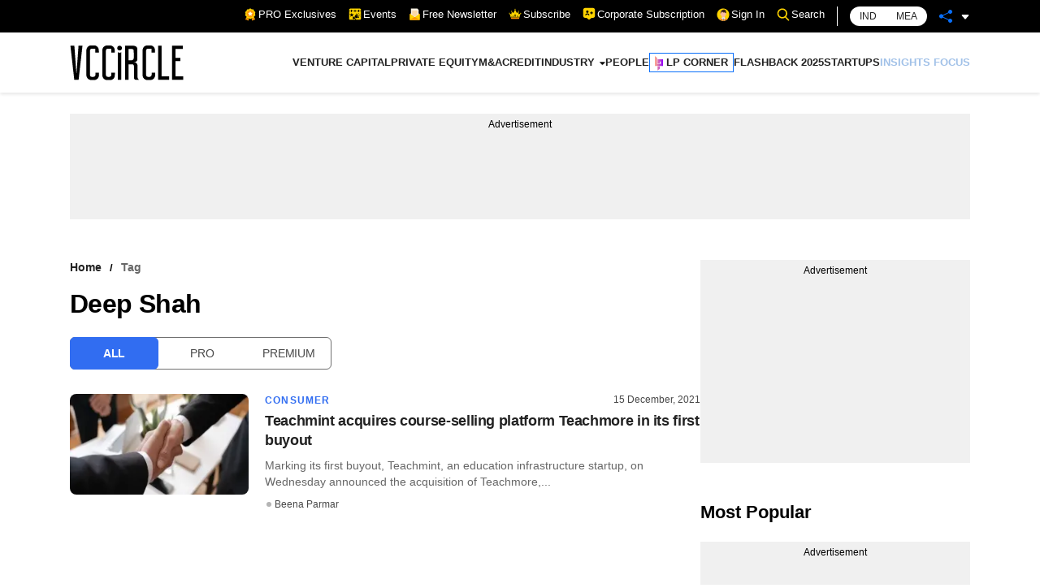

--- FILE ---
content_type: application/javascript; charset=utf-8
request_url: https://fundingchoicesmessages.google.com/f/AGSKWxWKgLikFjP_wdpR8FRvTEQWZpR0mATudB4doYZ-H5yvqN8G61PwuFOow5sKaxaDg7W61jbO6C-5g4uMlEdJCqQcn-snx1JUGKXKy-9AxntOgBIpd-lNQzl-lkWNRdro0ALc-Tk164UZJp4yhxLjoJrNYLmL1Is1hZxFJYT4-yvVNltU1JOw9Fds6Zaj/_/ads/head.-ad-home./overlay-ad.?phpAds_/fastclick728.
body_size: -1290
content:
window['940588b9-941b-441b-8d19-54422eae0433'] = true;